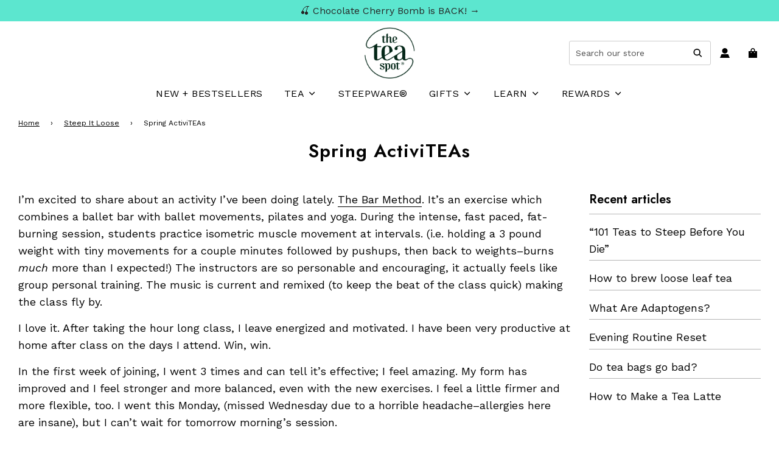

--- FILE ---
content_type: text/html; charset=utf-8
request_url: https://accounts.google.com/o/oauth2/postmessageRelay?parent=https%3A%2F%2Fwww.theteaspot.com&jsh=m%3B%2F_%2Fscs%2Fabc-static%2F_%2Fjs%2Fk%3Dgapi.lb.en.OE6tiwO4KJo.O%2Fd%3D1%2Frs%3DAHpOoo_Itz6IAL6GO-n8kgAepm47TBsg1Q%2Fm%3D__features__
body_size: 164
content:
<!DOCTYPE html><html><head><title></title><meta http-equiv="content-type" content="text/html; charset=utf-8"><meta http-equiv="X-UA-Compatible" content="IE=edge"><meta name="viewport" content="width=device-width, initial-scale=1, minimum-scale=1, maximum-scale=1, user-scalable=0"><script src='https://ssl.gstatic.com/accounts/o/2580342461-postmessagerelay.js' nonce="kYg3nTVZL-7STcLHS-IavQ"></script></head><body><script type="text/javascript" src="https://apis.google.com/js/rpc:shindig_random.js?onload=init" nonce="kYg3nTVZL-7STcLHS-IavQ"></script></body></html>

--- FILE ---
content_type: text/css
request_url: https://www.theteaspot.com/cdn/shop/t/386/assets/custom.css?v=139112019390209749601767727504
body_size: 1713
content:
.homepage-product-grid-wrapper .grid__item{margin:0!important}.responsive-image-wrapper.show-overlay{position:relative}.responsive-image-wrapper.show-overlay:before{position:absolute;content:"";display:block;width:100%;height:100%;background-color:#3d4246;opacity:.3}.collapsible-tab-container{text-align:left}.collection-grid--title,.product-grid--title{font-weight:700}div.rc_block__type--active{background-color:#3bbfad;color:#fff}div.rc_block__type--active select.rc_select{border-color:#fff;color:#fff}#wekjfwefwef{border-radius:var(--alt-btn-border-radius);font-weight:var(--alt-btn-font-weight);font-style:var(--alt-btn-font-style);background:var(--primary-btn-bg-color);color:var(--primary-btn-text-color);transition:all .15s ease-in-out 0s;display:inline-block;padding:10px 35px;text-transform:var(--button-text-case);letter-spacing:var(--button-text-spacing-px);font-size:var(--button-font-size-px);line-height:1.42;min-height:44px;margin:10px 0;transition:color .25s ease-in-out,background .25s ease-in-out,border .25s ease-in-out;word-wrap:break-word;white-space:normal;width:100%;background:var(--secondary-btn-bg-color);color:var(--secondary-btn-text-color);transition:color .25s ease-in-out,background .25s ease-in-out}@media screen and (max-width: 480px){#ShopNowContainer #wekjfwefwef{max-width:275px}}.view-product{display:block;font-weight:700;margin-top:20px;text-decoration:underline}#ShopNowContainer .product-description{padding:0 30px}.ajaxcart__footer-checkout{position:sticky;bottom:0;background-color:#fffc;margin:0 -10px;box-shadow:#0003 0 -2px 3px}.jdgm-rev__icon,.jdgm-rev__buyer-badge,.jdgm-rev__verification-badge-img{display:none!important}@media (max-width: 920px){.jdgm-rev-widg{padding-left:20px!important;padding-right:20px!important}.jdgm-form__fieldset{font-size:13px!important}.jdgm-sort-dropdown-wrapper select{padding:0 20px 0 0!important}.jdgm-form__reviewer-name-format-container .jdgm-sort-dropdown-wrapper{margin-top:0!important}}@media screen and (max-width: 767px){#ShopNowContainer .paymentButtonsWrapper{position:sticky;bottom:0;background-color:#fffc;box-shadow:#0003 0 -2px 3px;margin:0 -30px}.ajaxcart__footer .cart__checkout{margin-top:15px;margin-bottom:15px}.ajax-cart--gift-note label,.ajax-cart--gift-note textarea,.note-is-gift label{line-height:21px;font-size:14px}}.paymentButtonsWrapper #AddToCart{margin-top:10px}.view-product{display:none}.quick-view-drawer .view-product{display:block;text-align:left}@media screen and (max-width: 480px){.paymentButtonsWrapper #AddToCart{max-width:275px}}.facets__form-inner{grid-template-columns:initial!important}.custom-filter-wrapper{display:flex;flex-direction:row;flex-wrap:wrap;justify-content:center;width:100%;padding:15px 0}.custom-filter-wrapper .filter-select__item{padding:0 10px}.custom-filter-wrapper .filter-select__title{font-weight:700}.custom-filter-wrapper .filter-option-wrapper{position:relative}.custom-filter-wrapper .filter-option-wrapper svg{height:.6rem;pointer-events:none;position:absolute;top:calc(50% - .2rem);right:1rem}.steeping-guide{background-color:#c4c5c7;border-radius:10px;font-size:14px;color:#fff;margin-top:20px}@media only screen and (min-width: 750px){.steeping-guide{width:50%}}.steeping-guide__head,.steeping-guide__foot{text-align:center;padding:5px 0;margin:0 10px;text-transform:uppercase}.steeping-guide__head{border-bottom:solid 1px #fff}.steeping-guide__foot{border-top:solid 1px #fff}.steeping-guide__attribute-row{text-align:center;padding:10px 0}.steeping-guide__attribute{display:inline-block;padding:0 10px}.section-full-bleed-image{display:flex;justify-content:center;background-size:cover;background-position:50% 50%;background-repeat:no-repeat;-moz-box-align:center;align-items:center;padding:50px 0;min-height:375px}@media only screen and (min-width: 750px){.section-full-bleed-image{min-height:550px}}.section-full-bleed-image__title{text-align:center}.section-full-bleed-image__content{text-align:center;max-width:80%}@media only screen and (min-width: 750px){.section-full-bleed-image__content{max-width:800px}}.page-main--wrapper .page-width{max-width:1200px;margin:0 auto;padding-left:55px;padding-right:55px}.page-main--wrapper .page-width img{width:auto}@media only screen and (max-width: 749px){.page-main--wrapper .page-width{padding-left:22px;padding-right:22px}}.grid__item[class*=--push]{position:relative}@media only screen and (min-width: 750px){.medium-up--one-whole{width:100%}.medium-up--one-half{width:50%}.medium-up--one-third{width:33.33333%}.medium-up--two-thirds{width:66.66667%}.medium-up--one-quarter{width:25%}.medium-up--two-quarters{width:50%}.medium-up--three-quarters{width:75%}.medium-up--one-fifth{width:20%}.medium-up--two-fifths{width:40%}.medium-up--three-fifths{width:60%}.medium-up--four-fifths{width:80%}.medium-up--one-sixth{width:16.66667%}.medium-up--two-sixths{width:33.33333%}.medium-up--three-sixths{width:50%}.medium-up--four-sixths{width:66.66667%}.medium-up--five-sixths{width:83.33333%}.medium-up--one-eighth{width:12.5%}.medium-up--two-eighths{width:25%}.medium-up--three-eighths{width:37.5%}.medium-up--four-eighths{width:50%}.medium-up--five-eighths{width:62.5%}.medium-up--six-eighths{width:75%}.medium-up--seven-eighths{width:87.5%}.medium-up--one-tenth{width:10%}.medium-up--two-tenths{width:20%}.medium-up--three-tenths{width:30%}.medium-up--four-tenths{width:40%}.medium-up--five-tenths{width:50%}.medium-up--six-tenths{width:60%}.medium-up--seven-tenths{width:70%}.medium-up--eight-tenths{width:80%}.medium-up--nine-tenths{width:90%}.medium-up--one-twelfth{width:8.33333%}.medium-up--two-twelfths{width:16.66667%}.medium-up--three-twelfths{width:25%}.medium-up--four-twelfths{width:33.33333%}.medium-up--five-twelfths{width:41.66667%}.medium-up--six-twelfths{width:50%}.medium-up--seven-twelfths{width:58.33333%}.medium-up--eight-twelfths{width:66.66667%}.medium-up--nine-twelfths{width:75%}.medium-up--ten-twelfths{width:83.33333%}.medium-up--eleven-twelfths{width:91.66667%}.grid--uniform .medium-up--one-half:nth-child(odd),.grid--uniform .medium-up--one-third:nth-child(3n+1),.grid--uniform .medium-up--one-quarter:nth-child(4n+1),.grid--uniform .medium-up--one-fifth:nth-child(5n+1),.grid--uniform .medium-up--one-sixth:nth-child(6n+1),.grid--uniform .medium-up--two-sixths:nth-child(3n+1),.grid--uniform .medium-up--three-sixths:nth-child(odd),.grid--uniform .medium-up--one-eighth:nth-child(8n+1),.grid--uniform .medium-up--two-eighths:nth-child(4n+1),.grid--uniform .medium-up--four-eighths:nth-child(odd),.grid--uniform .medium-up--five-tenths:nth-child(odd),.grid--uniform .medium-up--one-twelfth:nth-child(12n+1),.grid--uniform .medium-up--two-twelfths:nth-child(6n+1),.grid--uniform .medium-up--three-twelfths:nth-child(4n+1),.grid--uniform .medium-up--four-twelfths:nth-child(3n+1),.grid--uniform .medium-up--six-twelfths:nth-child(odd){clear:both}.medium-up--show{display:block!important}.medium-up--hide{display:none!important}.medium-up--text-left{text-align:left!important}.medium-up--text-right{text-align:right!important}.medium-up--text-center{text-align:center!important}}@media only screen and (min-width: 750px){.medium-up--push-one-half{left:50%}.medium-up--push-one-third{left:33.33333%}.medium-up--push-two-thirds{left:66.66667%}.medium-up--push-one-quarter{left:25%}.medium-up--push-two-quarters{left:50%}.medium-up--push-three-quarters{left:75%}.medium-up--push-one-fifth{left:20%}.medium-up--push-two-fifths{left:40%}.medium-up--push-three-fifths{left:60%}.medium-up--push-four-fifths{left:80%}.medium-up--push-one-sixth{left:16.66667%}.medium-up--push-two-sixths{left:33.33333%}.medium-up--push-three-sixths{left:50%}.medium-up--push-four-sixths{left:66.66667%}.medium-up--push-five-sixths{left:83.33333%}.medium-up--push-one-eighth{left:12.5%}.medium-up--push-two-eighths{left:25%}.medium-up--push-three-eighths{left:37.5%}.medium-up--push-four-eighths{left:50%}.medium-up--push-five-eighths{left:62.5%}.medium-up--push-six-eighths{left:75%}.medium-up--push-seven-eighths{left:87.5%}.medium-up--push-one-tenth{left:10%}.medium-up--push-two-tenths{left:20%}.medium-up--push-three-tenths{left:30%}.medium-up--push-four-tenths{left:40%}.medium-up--push-five-tenths{left:50%}.medium-up--push-six-tenths{left:60%}.medium-up--push-seven-tenths{left:70%}.medium-up--push-eight-tenths{left:80%}.medium-up--push-nine-tenths{left:90%}.medium-up--push-one-twelfth{left:8.33333%}.medium-up--push-two-twelfths{left:16.66667%}.medium-up--push-three-twelfths{left:25%}.medium-up--push-four-twelfths{left:33.33333%}.medium-up--push-five-twelfths{left:41.66667%}.medium-up--push-six-twelfths{left:50%}.medium-up--push-seven-twelfths{left:58.33333%}.medium-up--push-eight-twelfths{left:66.66667%}.medium-up--push-nine-twelfths{left:75%}.medium-up--push-ten-twelfths{left:83.33333%}.medium-up--push-eleven-twelfths{left:91.66667%}}.video-container{position:relative;overflow:hidden;max-width:100%;padding-bottom:56.25%;height:0;height:auto}.video-container iframe{position:absolute;top:0;left:0;width:100%;height:100%}.mega-title,.mega-subtitle{color:#fff}.hero .mega-title,.hero .mega-subtitle{text-shadow:0 0 4px rgba(0,0,0,.4)}@media only screen and (min-width: 750px){.mega-title,.mega-subtitle{text-shadow:0 0 4px rgba(0,0,0,.4)}}.mega-title{margin-bottom:8px}.mega-title--large{font-size:2em}@media only screen and (min-width: 750px){.mega-title--large{font-size:3.75em}}@media only screen and (min-width: 750px){.mega-subtitle{font-size:1.25em;margin:0 auto}.text-center .mega-subtitle{max-width:75%}}.mega-subtitle p{color:#fff}.mega-subtitle a{color:#fff;border-bottom:1px solid currentColor}.mega-subtitle a:hover,.mega-subtitle a:focus{color:#e6e6e6}.mega-subtitle--large{font-size:1.125em;font-weight:600}@media only screen and (min-width: 750px){.mega-subtitle--large{font-size:1.5em}}@media only screen and (min-width: 768px){.sidebar-section li{border-bottom:solid 1px #dfdfdf}.sidebar-section li a{color:#f49334;font-weight:700;font-size:25px}}@media only screen and (max-width: 767px){.sidebar-section{text-align:center}.sidebar-section li{display:inline-block;margin:0}.sidebar-section li a{display:block;padding:10px;text-transform:uppercase}.sidebar-section .sidebar-image,.sidebar-section:first-of-type{padding-bottom:15px}}.price__regular dd,.price__sale dd{margin:0}.ajax-cart--gift-note,.ajax-cart--notes{padding-bottom:0}.docapp-cart-with-coupon-summary{padding:0 30px}.ajaxcart__product-image,.ajaxcart-item__discounts{margin:0}.ajaxcart__quantity-wrapper{padding:0}.drawer--right input{border:1px solid var(--cart-drawer-border-color)}.ajaxcart__qty .ajaxcart__qty--minus{border-right:1px solid var(--cart-drawer-border-color)}.ajaxcart__qty .ajaxcart__qty--plus{border-left:1px solid var(--cart-drawer-border-color)}.ajaxcart__product-name-wrapper,.ajaxcart__subtotal_header p{margin:0}.ajaxcart__product-wrapper{height:550px;overflow:hidden;overflow-y:scroll;border-bottom:1px solid #d4d3d4}@media only screen and (max-width: 767px){.ajaxcart__product-wrapper{height:420px}}.drawer--right{width:550px}.drawer--right textarea{min-height:50px}.note-is-gift{padding:0 30px}.ajaxcart__gift-note{margin-top:0;padding-top:0}@media only screen and (min-width: 768px){.footer-main .wrapper-padded{padding-right:0;margin-right:0}.custom-filter-wrapper .filter-select__item{max-width:150px}}@media only screen and (max-width: 767px){.footer_background{display:none;width:0;height:0}footer .image-footer{display:none}}.grid-view-item--desc-wrapper{min-height:125px}.collection-grid--title,.product-grid--title{min-height:60px}
/*# sourceMappingURL=/cdn/shop/t/386/assets/custom.css.map?v=139112019390209749601767727504 */


--- FILE ---
content_type: text/css
request_url: https://www.theteaspot.com/cdn/shop/t/386/compiled_assets/styles.css?27655
body_size: -582
content:


/* CSS from section stylesheet tags */
.promotion-custom-content {
    text-align: center;
  }

--- FILE ---
content_type: text/css
request_url: https://www.theteaspot.com/cdn/shop/t/386/assets/custom-clove.css?v=19469524347848249791767727503
body_size: 3461
content:
.blog-main--wrapper article.grid__item .rte ul,.rte ol,.rte ul{list-style:disc outside}body #SearchContainer .input-group-btn svg{width:16px}.paymentButtonsWrapper .addtocart.btn.disabled{display:none!important}.site-header__links input.input-group-field.snize-input-style{border:1px solid #ccc;padding:8px 10px;border-radius:3px;font-size:14px;width:100%;min-width:233px}body form.input-group.search-bar{min-height:inherit}.site-header__links .search-bar .btn{height:40px}.site-header__links .search-bar .btn svg{width:17px!important;height:14px}#SearchContainer .input-group-btn svg{width:16px}.blog-main--wrapper article.grid__item ul,.blog-main--wrapper article.grid__item ol{margin:0 0 17.5px 30px}div#comments .form-vertical input,div#comments .form-vertical select,div#comments .form-vertical textarea{margin-bottom:19.44444px;border:1px solid #949494;max-width:100%;line-height:1.2;border-radius:2px;padding:10px 18px}input.btn.article-comment--btn{border-color:transparent!important}.mobile-grid--table .grid__item.three-twelfths.m-hide{display:none}.blog-main--wrapper article.grid__item .rte ul li,.rte ol li,.rte ul li{margin-bottom:4px;list-style:inherit}.wee.image-gallery-wrapper .gallery-grid{display:block}body .slick-slide .homepage-gallery-grid-item{max-width:100%}.customerreviews_slider .grid-image{flex-direction:column;gap:20px}body .customerreviews_slider .slick-slide>div{max-width:fit-content;width:300px;padding:0 12px;margin:20px 0;display:table;min-height:inherit;background:#fff}body .btn.klaviyo-bis-trigger{width:100%!important;border-radius:var(--alt-btn-border-radius);font-style:var(--alt-btn-font-style);background:var(--primary-btn-bg-color);color:var(--primary-btn-text-color);display:inline-block;padding:10px 35px;text-transform:var(--button-text-case);letter-spacing:var(--button-text-spacing-px);line-height:1.42;min-height:44px;margin:0 0 10px;transition:color .25s ease-in-out,background .25s ease-in-out,border .25s ease-in-out;word-wrap:break-word;white-space:normal;font-weight:600;font-size:16px}.wellness-rich.shopify-section.rich-text .homepage-sections-wrapper .grid__item{max-width:1170px}.wellness-rich .homepage-sections-wrapper.homepage-sections-wrapper--white{padding:40px 0 20px}.wellness-rich h2.homepage-sections--title{margin-bottom:17px}.wellness-rich .main-first-image{margin-top:25px}.wellness-rich.shopify-section.rich-text .custom-rte-rih{max-width:800px;margin:0 auto}.mobile-grid--table .grid__item.three-twelfths.right-side.has-search-icon{width:50%}div#shopify-block-smile_loyalty_rewards_smile_landing_page_how_it_works_8RbxM7 img{width:48px}body .swatch .swatch-element.color input:checked+label{border-color:#000!important}body .product-details-wrapper{background:#fff}.mobile-grid--table .site-header__logowrapper .site-header__logo-image{text-align:left}body .swatch .swatch-element.color input+label:after{display:none}body .swatch .swatch-element.color input+label{border:0}.mobile-grid--table .site-header__logowrapper .site-header__logo-image .responsive-image-wrapper{justify-content:flex-start!important;align-items:flex-start}.mobile-grid--table .site-header__logowrapper .site-header__logo-image .logo_image{margin:0}body .announcement-bar--message{min-height:35px}body .product-grid--title{font-family:var(--header-font-stack);font-weight:var(--header-font-weight);font-style:var(--header-font-style);min-height:inherit}.flex-column .homepage-sections--description a{border-radius:var(--alt-btn-border-radius);font-weight:var(--alt-btn-font-weight);font-style:var(--alt-btn-font-style);background:var(--primary-btn-bg-color);color:var(--primary-btn-text-color);transition:all .15s ease-in-out 0s;display:inline-block;padding:14px 50px;text-transform:var(--button-text-case);letter-spacing:var(--button-text-spacing-px);font-size:var(--button-font-size-px);cursor:pointer;pointer-events:auto;border:0;font-family:var(--header-font-stack);font-weight:var(--header-font-weight);font-style:var(--header-font-style)}.custom-gallery-secroll .wrapper-padded{margin-bottom:15px}.custom-gallery-secroll .homepage-gallery-background.content-width .wrapper-padded{padding:0}.custom-gallery-secroll .homepage-gallery-background.content-width,.custom-gallery-secroll .wrapper.content-width{padding-left:0;padding-right:0}.flex-column{display:flex;align-items:center;justify-content:space-between}.flex-column .homepage-sections--description{margin:0}.template-page nav.breadcrumb{display:none}.sitewide--title-wrapper .homepage-sections--title{margin-bottom:30px}.featured-slider-gallery .homepage-gallery-grid-item,.featured-slider-gallery .homepage-gallery-grid-inner .overflow{max-width:100%!important;border-radius:32px}body .account-section--btn,body .advanced-layout--hero__text-block .btn,body .advanced-layout--hero__text-block .btn--secondary,body .ajaxcart__footer .cart__checkout,body .btn--full,body .btn--load-more,body .footer-email-submit,body .homepage-featured-box-btn,body .homepage-section-btn,body .mobile-facets__open,body .onboarding--sold-out a.btn,body .quick-add-button,body .quick-add-button-onboarding,body .quick-add-button-variants,body .shop-now-button,body .shop-now-button-onboarding,body .shopify-challenge__button,body .show-view-all--button .btn,body .sold-out-button,body .spr-button{padding:14px 50px}.featured-slider-gallery .homepage-gallery-grid-item img{border-radius:32px}.grid-view-item{border:1px solid #eee;border-radius:4px;padding-bottom:10px}.custom-gallery-secroll .gallery-grid{display:flex;flex-wrap:wrap}.site-nav--link-wrapper.icon-right svg.chevron-down{transform:rotate(268deg)}.custom-gallery-secroll.image-gallery-wrapper .keep-spacing .homepage-gallery-grid-item{padding-left:10px;padding-right:10px}.custom-gallery-secroll .homepage-gallery-grid-item{flex:0 0 25%;max-width:25%}.grid-view-item .grid-view-item{border:0;margin:0}body .grid-view-item--desc-wrapper{min-height:inherit}.accont-yttt svg.fa-lg{width:19px;height:19px;position:relative;top:2px}.product-single-wrapper .product-description{border:1px solid #ececec;padding:24px}#AddToCartForm .ajaxcart__qty,#AddToCartForm .js-qty{border:1px solid;padding:0 5px!important;border:var(--primary-btn-bg-color) thin solid}body .footer-main{margin-top:40px;padding-bottom:0}body .footer-bottom{padding-top:10px;padding-bottom:10px}body .announcement-bar--message .announcement-bar--message-inner{padding:8px 0}span.collection-description-read-more.read-more-text,body #ProductPrice,.swatch .header,.swatch-title,.swatches-wrapper label{font-family:var(--header-font-stack);font-weight:var(--header-font-weight);font-style:var(--header-font-style)}.swatch .swatch-element label{padding:5px 14px;font-size:14px}body .ajaxcart__qty--plus,body .js-qty__adjust--plus{right:5px}body .swatch[data-option-index="0"]{margin-top:9px}body .ajaxcart__qty--minus,body .js-qty__adjust--minus{left:5px}body .spr-form,body .spr-review{border-color:#ececec!important}.animated-text .content-wrapper-desktop--left,.animated-text .content-wrapper-desktop--left *{text-transform:uppercase}.bottom--footer a{color:#fff}p.accc{text-align:center}p.accc a{text-decoration:underline}.table-wrap .account-area--order-details a{border:1px solid currentColor;background-color:transparent;color:#3bbfad;border-color:#3bbfad;padding:8px 10px;font-size:.75em;line-height:1}.account--order---wrapper table a{text-decoration:underline}hr{border-color:#e8e9eb!important}body b,body strong,body .product-details-product-title{font-weight:600}body .site-header.logo_above{padding-top:7px;padding-bottom:2px}#rc_link_container{text-align:center}.table-wrap td,.table-wrap th{text-align:left;border:1px solid #dddddd!important;padding:10px 14px!important}.product-description ul{margin-left:0}body .site-nav__link{padding:9px 15px}::marker{color:#33907e}body .homepage-section-btn,#AddToCart,.shopify-product-form .shopify-payment-button__button--unbranded,.account-section--btn,.advanced-layout--hero__text-block .btn,.advanced-layout--hero__text-block .btn--secondary,.ajaxcart__footer .cart__checkout,.btn--full,.btn--load-more,.footer-email-submit,.homepage-featured-box-btn,.homepage-section-btn,.mobile-facets__open,.onboarding--sold-out a.btn,.quick-add-button,.quick-add-button-onboarding,.quick-add-button-variants,.shop-now-button,.shop-now-button-onboarding,.shopify-challenge__button,.show-view-all--button .btn,.sold-out-button,.spr-button{font-family:var(--header-font-stack);font-weight:600;font-style:var(--header-font-style);text-transform:uppercase}.mobile-nav__toggle button.mobile-nav__toggle-open,.mobile-nav--expanded .mobile-nav__toggle-close{position:absolute;left:0;right:0;top:0;width:100%;text-align:right;z-index:3}body .mobile-nav__item a,body .mobile-nav__item button,body .mobile-nav__toggle button{padding:11px 30px}.mobile-nav__has-sublist{position:relative}.featured-testimonial__wrapper{padding-left:var(--side-padding);padding-right:var(--side-padding);max-width:1280px;margin-left:auto;margin-right:auto;position:relative}.template-index footer.footer-main.site-footer.footer-alignment--left{margin-top:0}ul.featured-testimonial__list{margin:20px 0 40px;float:left;display:block;width:100%}.featured-testimonial__item{display:grid!important;grid-template-columns:400px auto;row-gap:40px}.featured-testimonial__rating svg{color:#c39a3a}body .featured-testimonial__wrapper.wrapper-padded{max-width:1300px}.custom-testimonials-wrp .homepage-sections-wrapper{padding-top:50px!important;padding-bottom:50px!important}body .featured-testimonial__title{font-family:var(--header-font-stack);font-weight:var(--header-font-weight);font-style:var(--header-font-style)}body .featured-slider .slick-prev:before,body .featured-slider .slick-next:before{font-family:fontAwesome;background:#ffffff9e;color:#000;width:40px;height:40px;display:inline-block;text-align:center;line-height:40px;border-radius:50%;opacity:1;border:0;font-size:24px;text-shadow:none}html[lang=ar] .product-grid--root{direction:inheit}.featured-slider{padding:0 20px}body .featured-slider .slick-prev{left:0}body .featured-slider .slick-next{right:0}.featured-slider.slick-slider{position:relative;float:left;width:100%}body .featured-slider .slick-prev,body .featured-slider .slick-next{position:absolute;display:block;height:40px;width:40px;line-height:0;font-size:0;cursor:pointer;background:transparent;color:transparent;top:50%;margin-top:-10px;padding:0;border:none;outline:none;font-size:16px;z-index:99}.featured-slider.slick-slider{position:relative;display:block;box-sizing:border-box;-moz-box-sizing:border-box;-webkit-touch-callout:none;-webkit-user-select:none;-khtml-user-select:none;-moz-user-select:none;-ms-user-select:none;user-select:none;-ms-touch-action:pan-y;touch-action:pan-y;-webkit-tap-highlight-color:transparent;margin-bottom:0}.featured-slider.slick-slider .slick-slide{float:left;height:100%;min-height:1px;display:none;display:block;padding:0 15px}.featured-slider.slick-slider .slick-track,.featured-slider.slick-slider .slick-list{-webkit-transform:translate3d(0,0,0);-moz-transform:translate3d(0,0,0);-ms-transform:translate3d(0,0,0);-o-transform:translate3d(0,0,0);transform:translateZ(0);position:relative;display:block}.featured-slider.slick-slider .slick-track,.slick-slider .slick-list{-webkit-transform:translate3d(0,0,0);-moz-transform:translate3d(0,0,0);-ms-transform:translate3d(0,0,0);-o-transform:translate3d(0,0,0);transform:translateZ(0)}.featured-slider .slick-list{position:relative;overflow:hidden;display:block;margin:0;padding:0}.product--root[data-hover-image=loaded]:hover .product--image{opacity:0}.product--root[data-hover-image=loaded]:hover .product--hover-image{opacity:1}body .featured-slider .slick-next:before{content:"\f105"}body .featured-slider .slick-prev:before{content:"\f104"}li.site-nav--has-dropdown svg.chevron-down{width:16px;height:12px;position:relative;top:1px}body .featured-slider .slick-prev:hover:before,body .featured-slider .slick-next:hover:before{background:#fff;color:#000;opacity:1}.image-with-text-wrapper .homepage-sections-wrapper{max-width:100%}.recently-viewed-products .grid-view-item{margin-bottom:0!important}body .recently-viewed-products{padding-bottom:0}@media (min-width: 1280px){html body .featured-testimonial__image{padding-right:80px}html body .featured-testimonial__content{padding-left:80px}body .homepage-featured-content-box-inner{padding-left:50px}}.image-with-text-wrapper .responsive-image-wrapper,.image-with-text-wrapper .responsive-image-wrapper img,.image-with-text-wrapper .img,.image-with-text-wrapper .grid__item.homepage-content--image{border-radius:32px;overflow:hidden}@media (min-width: 768px){body .featured-testimonial__image{max-width:none;padding-right:40px;border-right:1px solid #abb9aa}.image-with-text-wrapper .responsive-image-wrapper{border-radius:32px;overflow:hidden}.image-with-text-wrapper .grid__item.homepage-content--image{flex:0 0 55%}.image-with-text-wrapper .feature_row__image_wrapper.large--one-half{flex:0 0 45%}body .featured-testimonial__content{padding-left:40px;align-items:flex-start;text-align:left}body .featured-testimonial__title{font-size:30px;font-weight:400;line-height:105%}body .featured-testimonial__quote{text-align:left;max-width:none;font-size:18px;font-weight:300;line-height:140%}}.featured-testimonial__title{font-size:26px;font-family:var(--font-heading);font-weight:400;line-height:105%;margin-bottom:.75rem;text-wrap:balance}.featured-testimonial__quote{text-align:justify;max-width:420px;font-size:14px;font-family:var(--font-body);font-weight:300;line-height:140%}.featured-testimonial__content{display:flex;flex-direction:column;align-items:center;justify-content:center;text-align:center;row-gap:16px}.featured-testimonial__image{max-width:220px;margin-left:auto;margin-right:auto;width:100%}.featured-testimonial__image-link{width:100%}.featured-testimonial__rating svg{width:28px;height:28px}.featured-testimonial__image-link{display:block;height:100%}.featured-testimonial__image-link img{height:100%;width:100%;object-fit:contain}div#gallery{overflow:hidden;position:relative}body .steeping-guide{background-color:#24544bb3}#AddToCartForm .product-sub-label,#AddToCartForm .selector-wrapper label{margin-top:11px}div#gallery .slick-track{display:flex!important;align-items:center}.recently-viewed-products .grid__item{padding-bottom:0!important}body .swatch .swatch-element{margin:0 10px 8px 0}body .steeping-guide__head,body .steeping-guide__foot{border-color:#ffffff4d}.image-with-text-wrapper .homepage-sections-wrapper.full-width{padding:50px 0}div#gallery .slick-next,div#gallery .slick-prev,.custom-gallery-secroll .slick-next,.custom-gallery-secroll .slick-prev{display:none!important}.rich-text .homepage-featured-rich-text{padding:0 15px!important}.logo-bar__item img{padding:0 10px}.image-with-text-wrapper .responsive-image-wrapper{border-radius:32px;overflow:hidden}@media (max-width: 767px){body .paymentButtonsWrapper #AddToCart{max-width:100%}body .feature-row--no-overlapping .feature_row__image_wrapper{text-align:center;width:100%;padding-bottom:20px}body .image-with-text-wrapper .homepage-sections-wrapper.full-width{padding:0 20px}html body .product-grid--title{min-height:38px}body .sale-badge{padding:5px 9px;font-size:11px!important}body .wellness-rich.shopify-section.rich-text .custom-rte-rih{padding:0 10px}div#shopify-section-template--15240912044068__wellness_rich_N6rqae .homepage-sections-wrapper.homepage-sections-wrapper--white{padding-top:10px}.wee.image-gallery-wrapper .homepage-gallery-background{padding-top:0;padding-bottom:0}body .spend-x-get-y-for-z-dialog-title{font-size:18px;margin-bottom:8px}body .homepage-product-grid-wrapper .grid__item{padding:0 4px}body .promotion-spend-x-get-y-for-z-dialog-decline{height:auto}body .promotion-product-dialog dl.price{display:flex;gap:5px;margin-top:5px;margin-bottom:5px}body button#wekjfwefwef1{width:100%;border-radius:3px}body .rc-template__legacy-radio .rc-radio{display:block;white-space:nowrap;padding:2px}body .promotion-spend-x-get-y-for-z-dialog-product{padding:5px!important;margin:15px auto}body .promotion-spend-x-get-y-for-z-dialog-product-image img{min-width:102px;max-width:160px}body .flex-column h2.homepage-sections--title{margin-bottom:15px}.quick-add-wrapper *{font-size:11px!important}.footer-main .grid .grid__item.large--one-fifth{flex:0 0 100%;max-width:100%;border:0;margin:0}.footer-main .grid .grid__item.large--one-fifth{margin-bottom:20px}.links-footer ul{display:flex;flex-wrap:wrap;justify-content:space-between}.links-footer ul li{flex:0 0 48%;max-width:48%}.footer-main .grid{flex-direction:inherit;align-items:flex-start;text-align:left;flex-wrap:wrap}.footer-header{border:0;padding-top:0}body .footer-header{font-size:18px}.image-with-text-wrapper .responsive-image-wrapper,.image-with-text-wrapper .responsive-image-wrapper img,.image-with-text-wrapper .img,.image-with-text-wrapper .grid__item.homepage-content--image{border-radius:15px;overflow:hidden}body .payment-icons svg{height:29px;width:43px}div#shopify-section-template--15218099126308__image-gallery .homepage-gallery-background{padding-top:0;padding-bottom:0}.image-with-text-wrapper .responsive-image-wrapper{border-radius:15px;overflow:hidden}body .account-section--btn,body .advanced-layout--hero__text-block .btn,body .advanced-layout--hero__text-block .btn--secondary,body .ajaxcart__footer .cart__checkout,body .btn--full,body .btn--load-more,body .footer-email-submit,body .homepage-featured-box-btn,body .homepage-section-btn,body .mobile-facets__open,body .onboarding--sold-out a.btn,body .quick-add-button,body .quick-add-button-onboarding,body .quick-add-button-variants,body .shop-now-button,body .shop-now-button-onboarding,body .shopify-challenge__button,body .show-view-all--button .btn,body .sold-out-button,body .spr-button{padding:10px 30px}.custom-gallery-secroll .homepage-gallery-background.content-width{padding-top:0}.featured-slider-gallery .homepage-gallery-grid-item,.featured-slider-gallery .homepage-gallery-grid-inner .overflow{max-width:100%!important;border-radius:15px}.featured-slider-gallery .homepage-gallery-grid-item img{border-radius:15px}.custom-gallery-secroll .homepage-gallery-background.content-width{padding-bottom:0}.flex-column .homepage-sections--description a{padding:10px 30px}.flex-column{flex-direction:column}.image-with-text-wrapper .homepage-featured-content-box-inner{padding-left:0;padding-right:0;padding-bottom:0}.image-with-text-wrapper .homepage-featured-content-box-inner h2.homepage-sections--title{margin-bottom:10px}body .product-images-container{max-width:300px;margin:0 auto}body .shopify-section .homepage-sections-wrapper{padding:40px 0}body .animated-text .content-wrapper--text_static .shopify-policy__body p,body .homepage-sections--title,body .list-collections--title,body .page--title,body .page-category--title,body .shopify-policy__body .animated-text .content-wrapper--text_static p,body .shopify-policy__body .h1,body .shopify-policy__body .h2,body .shopify-policy__body .h3,body .shopify-policy__body h1,body .shopify-policy__body h2,body .shopify-policy__body h3,body .shopify-policy__title .h1,body .shopify-policy__title h1{font-size:24px}body .featured-testimonial__quote{text-align:justify}.custom-testimonials-wrp .homepage-sections-wrapper{padding-top:40px!important;padding-bottom:40px!important}.featured-slider.slick-slider .slick-slide{padding:0}body .mobile-nav-bar-wrapper button.site-nav__link{padding-right:5px}body .show-view-all--button{margin-top:0}.featured-testimonial__rating svg{width:20px;height:20px}body .featured-testimonial__title{font-size:21px}body .sitewide--title-wrapper{padding:0 10px}body .featured-testimonial__image{display:block;text-align:center}.featured-testimonial__content *,.featured-testimonial__content{text-align:center;align-items:center;justify-content:center;row-gap:8px}body .featured-testimonial__item{display:block!important}.swatch .swatch-element label{padding:5px 9px;font-size:14px}body .product-details-wrapper{padding:15px 5px}body .swatch[data-option-index="0"]{margin-top:7px}body .grid-view-item--desc-wrapper{padding-left:5px;padding-right:5px;padding-bottom:0}body .logo_image{max-width:100px!important;width:65px}body .mobile-nav-bar-wrapper{padding:6px 0}.image-with-text-overlay-wrapper .featured-row__subtext{font-size:16px;line-height:1.3}body .site-nav--mobile a{padding:20px 11px}body .mobile-nav-bar-wrapper button.site-nav__link{margin-left:0}body .image-with-text-overlay-wrapper .homepage-featured-content-wrapper,body .image-with-text-overlay-wrapper .homepage-content--image{min-height:450px}.image-with-text-overlay-wrapper h2.homepage-sections--title{font-size:30px;line-height:1.3}body .collection-page--feature-image{margin-bottom:20px}body .announcement-bar--message .announcement-bar--message-inner{padding:4px 0}body .homepage-section--newsletter-wrapper .grid.row--table{padding:0 10px}body .grid-view-item{margin-bottom:10px}body .grid-view-item .grid-view-item--desc-wrapper *,body .grid-view-item *{font-size:13px;line-height:1.3}.image-with-text-overlay-wrapper .homepage-sections-wrapper{padding:0!important}body .announcement-bar--message{min-height:30px;padding-top:0!important;display:flex;align-items:center;margin:0}}
/*# sourceMappingURL=/cdn/shop/t/386/assets/custom-clove.css.map?v=19469524347848249791767727503 */


--- FILE ---
content_type: text/css
request_url: https://cdn.shopify.com/extensions/019bc0cc-3ed3-7c10-a3c0-4461af89854c/giftwizard-93/assets/referrals-reward-extension.css
body_size: 1248
content:
/* ==================== PREVIEW NOTICE ==================== */

.rise-referrals-reward-notice {
  position: fixed;
  bottom: 80px;
  left: 50%;
  transform: translateX(-50%);
  z-index: 99998;
}

.rise-referrals-reward-notice-content {
  background-color: #fff0d1;
  border: 1px solid #ffd16e;
  border-radius: 6px;
  padding: 18px 24px;
  display: flex;
  flex-direction: column;
  width: 100%;
  box-sizing: border-box;
}

.rise-referrals-reward-notice-text {
  font-size: 14px;
  font-weight: 400;
  line-height: 18px;
  color: #000624;
  margin: 0;
  white-space: pre-wrap;
  word-wrap: break-word;
}

.rise-referrals-reward-notice-link {
  font-size: 14px;
  font-weight: 400;
  line-height: 18px;
  color: #000624;
  text-decoration: underline;
  text-decoration-skip-ink: none;
  text-underline-position: from-font;
  cursor: pointer;
  transition: opacity 0.2s ease;
  display: inline-block;
}

.rise-referrals-reward-notice-link:hover {
  opacity: 0.8;
}

/* ==================== FLOATING BUTTON ==================== */

.rise-referrals-reward-floating-wrapper {
  position: fixed;
  z-index: 99999;
  display: inline-flex;
  align-items: center;
  background: var(--rise-referrals-reward-button-bg, #ffffff);
  color: var(--rise-referrals-reward-button-text, #000000);
  border-radius: 78px;
  overflow: hidden;
  font-family: var(
    --rise-referrals-reward-font-family-body,
    -apple-system,
    BlinkMacSystemFont,
    "Segoe UI",
    Roboto,
    sans-serif
  );
  font-size: 16px;
  font-weight: 400;
  line-height: 24px;
  letter-spacing: 0;
  white-space: nowrap;
  box-shadow:
    0px 0px 6px 0px rgba(0, 6, 36, 0.1),
    0px 2px 4px 0px rgba(0, 6, 36, 0.05),
    0px 1px 1px -1.5px rgba(0, 6, 36, 0),
    1px 4px 4px 0px rgba(0, 6, 36, 0);
  animation: rise-referrals-reward-slide-up 0.4s
    cubic-bezier(0.34, 1.56, 0.64, 1);
  transition:
    box-shadow 0.2s ease,
    transform 0.2s ease;
}

.rise-referrals-reward-floating-button {
  flex: 1;
  padding: 10px 8px 10px 16px;
  background: transparent;
  color: inherit;
  border: none;
  cursor: pointer;
  font-family: inherit;
  font-size: inherit;
  font-weight: inherit;
  line-height: inherit;
  letter-spacing: inherit;
  white-space: nowrap;
  text-align: left;
}

.rise-referrals-reward-floating-wrapper:hover {
  box-shadow:
    0px 0px 10px 0px rgba(0, 6, 36, 0.15),
    0px 4px 8px 0px rgba(0, 6, 36, 0.1),
    0px 2px 2px -1px rgba(0, 6, 36, 0.05);
  transform: translateY(-1px);
}

@keyframes rise-referrals-reward-slide-up {
  from {
    opacity: 0;
    transform: translateY(20px);
  }
  to {
    opacity: 1;
    transform: translateY(0);
  }
}

/* Position variants */
.rise-referrals-reward-pos-bottom-middle {
  bottom: 24px;
  left: 0;
  right: 0;
  width: fit-content;
  margin: 0 auto;
}

.rise-referrals-reward-pos-bottom-left {
  bottom: 24px;
  left: 24px;
}

.rise-referrals-reward-pos-bottom-right {
  bottom: 24px;
  right: 24px;
}

.rise-referrals-reward-pos-top-left {
  top: 100px;
  left: 24px;
}

.rise-referrals-reward-pos-top-middle {
  top: 100px;
  left: 0;
  right: 0;
  width: fit-content;
  margin: 0 auto;
}

.rise-referrals-reward-pos-top-right {
  top: 100px;
  right: 24px;
}

.rise-referrals-reward-floating-dismiss {
  display: flex;
  align-items: center;
  justify-content: center;
  margin: 10px 12px 10px 8px;
  padding: 0;
  background: none;
  border: none;
  cursor: pointer;
  color: inherit;
  opacity: 0.6;
  transition: opacity 0.2s ease;
}

.rise-referrals-reward-floating-dismiss:hover {
  opacity: 1;
}

.rise-referrals-reward-floating-dismiss svg {
  width: 8px;
  height: 8px;
}

/* ==================== MODAL ==================== */

.rise-referrals-reward-modal-backdrop {
  position: fixed;
  inset: 0;
  z-index: 999999;
  display: flex;
  align-items: center;
  justify-content: center;
  background: rgba(0, 6, 36, 0.7);
  backdrop-filter: blur(0px);
  animation: rise-referrals-reward-fade-in 0.2s ease;
}

@keyframes rise-referrals-reward-fade-in {
  from {
    opacity: 0;
  }
  to {
    opacity: 1;
  }
}

.rise-referrals-reward-modal {
  position: relative;
  width: 100%;
  max-width: 538px;
  margin: 16px;
  padding: 48px;
  background: var(--rise-referrals-reward-rewardModal-bg, #ffffff);
  border-radius: 8px;
  box-shadow:
    0px 3px 24px 0px rgba(0, 6, 36, 0.2),
    0px 8px 8px 0px rgba(0, 6, 36, 0.1);
  animation: rise-referrals-reward-modal-in 0.3s
    cubic-bezier(0.34, 1.56, 0.64, 1);
}

@keyframes rise-referrals-reward-modal-in {
  from {
    opacity: 0;
    transform: scale(0.95) translateY(10px);
  }
  to {
    opacity: 1;
    transform: scale(1) translateY(0);
  }
}

.rise-referrals-reward-modal-close {
  position: absolute;
  top: 12px;
  right: 12px;
  width: 20px;
  height: 20px;
  display: flex;
  align-items: center;
  justify-content: center;
  background: transparent;
  border: none;
  color: var(--rise-referrals-reward-rewardModal-text, #000000);
  cursor: pointer;
  padding: 0;
  opacity: 0.6;
  transition: opacity 0.2s ease;
}

.rise-referrals-reward-modal-close:hover {
  opacity: 1;
}

.rise-referrals-reward-modal-close svg {
  width: 12px;
  height: 12px;
}

.rise-referrals-reward-modal-content {
  display: flex;
  flex-direction: column;
  align-items: center;
  gap: 36px;
}

.rise-referrals-reward-modal-image {
  width: 25%;
}

.rise-referrals-reward-modal-image img {
  width: 100%;
}

.rise-referrals-reward-modal-text {
  display: flex;
  flex-direction: column;
  align-items: center;
  gap: 8px;
  text-align: center;
  color: var(--rise-referrals-reward-rewardModal-text, #000624);
  max-width: 380px;
}

.rise-referrals-reward-modal-title {
  font-family: var(
    --rise-referrals-reward-font-family-heading,
    "Lora",
    Georgia,
    serif
  );
  font-size: 30px;
  font-weight: 500;
  line-height: 1.2;
  margin: 0;
  color: inherit;
}

.rise-referrals-reward-modal-subtitle {
  font-family: var(
    --rise-referrals-reward-font-family-body,
    "Helvetica",
    Arial,
    sans-serif
  );
  font-size: 16px;
  font-weight: 400;
  line-height: 1.5;
  margin: 0;
  color: inherit;
}

.rise-referrals-reward-modal-form {
  display: flex;
  flex-direction: column;
  align-items: center;
  gap: 24px;
  width: 100%;
  /* max-width: 344px; */
}

.rise-referrals-reward-modal-input {
  width: 100%;
  padding: 10px;
  font-family: var(
    --rise-referrals-reward-font-family-body,
    "Helvetica",
    Arial,
    sans-serif
  );
  font-size: 15px;
  line-height: 1.4;
  color: var(--rise-referrals-reward-rewardModal-text, #000000);
  background: var(--rise-referrals-reward-rewardModal-bg, #ffffff);
  border: 1.2px solid var(--rise-referrals-reward-rewardModal-text, #000000);
  border-radius: 5px;
  outline: none;
  box-sizing: border-box;
}

.rise-referrals-reward-modal-input::placeholder {
  color: color-mix(
    in srgb,
    var(--rise-referrals-reward-rewardModal-text, #000000) 70%,
    transparent
  );
}

.rise-referrals-reward-modal-input:focus {
  border-color: var(--rise-referrals-reward-rewardModal-button-bg, #000000);
}

.rise-referrals-reward-modal-error {
  font-family: var(
    --rise-referrals-reward-font-family-body,
    "Helvetica",
    Arial,
    sans-serif
  );
  font-size: 14px;
  color: var(--rise-referrals-reward-error-color, #ff0000);
  margin: -8px 0 0;
  text-align: center;
}

.rise-referrals-reward-modal-button {
  display: inline-flex;
  align-items: center;
  justify-content: center;
  padding: 10px 20px;
  font-family: var(
    --rise-referrals-reward-font-family-body,
    "Helvetica",
    Arial,
    sans-serif
  );
  font-size: 15px;
  font-weight: 400;
  line-height: 1.4;
  color: var(--rise-referrals-reward-rewardModal-button-text, #ffffff);
  background: var(--rise-referrals-reward-rewardModal-button-bg, #000000);
  border: none;
  border-radius: 78px;
  cursor: pointer;
  text-decoration: none;
  transition:
    opacity 0.2s ease,
    transform 0.2s ease;
}

.rise-referrals-reward-modal-button:hover {
  opacity: 0.9;
  transform: translateY(-1px);
}

.rise-referrals-reward-modal-button:disabled {
  opacity: 0.5;
  cursor: not-allowed;
  transform: none;
}

.rise-referrals-reward-modal-button-stretched {
  width: 100%;
}

/* ==================== MOBILE RESPONSIVENESS ==================== */

@media (max-width: 600px) {
  .rise-referrals-reward-modal {
    padding: 32px 24px;
    margin: 12px;
  }

  .rise-referrals-reward-modal-title {
    font-size: 24px;
  }

  .rise-referrals-reward-modal-subtitle {
    font-size: 14px;
  }

  .rise-referrals-reward-modal-content {
    gap: 24px;
  }

  .rise-referrals-reward-modal-form {
    gap: 16px;
  }
}

@media (max-width: 480px) {
  .rise-referrals-reward-floating-wrapper {
    font-size: 14px;
  }

  .rise-referrals-reward-pos-bottom-left,
  .rise-referrals-reward-pos-top-left {
    left: 16px;
  }

  .rise-referrals-reward-pos-bottom-right,
  .rise-referrals-reward-pos-top-right {
    right: 16px;
  }

  .rise-referrals-reward-pos-bottom-middle,
  .rise-referrals-reward-pos-top-middle {
    left: 0;
    right: 0;
  }
}


--- FILE ---
content_type: application/javascript; charset=utf-8
request_url: https://searchanise-ef84.kxcdn.com/preload_data.6U2b3L6H0c.js
body_size: 10786
content:
window.Searchanise.preloadedSuggestions=['charity','green tea','earl grey','morning mojo','black tea','chamomile tea','hibiscus tea','boulder blues','meditative mind','matcha green tea','blood orange smoothie','organic teas','earl of gray loose leaf tea','ginger tea','white tea','jasmine pearls','turmeric tonic','tumeric tonic','peppermint tea','loose leaf','lady lavender','red rocks','rooibos tea','iced tea','lights out tea','lights out','tea pot','decaf teas','bolder breakfast','cold brew','english breakfast','pu erh','boulder breakfast','tea bags','mango tango','oolong tea','keep fit','pumpkin spice chai','strawberry fields','loose leaf black teas','coconut crush chai','pink rose lemonade','ashwagandha chai','earl of grey','flat belly hibiscus cucumber organic','iced tea pouches','clouds and mist green tea','jasmine tea','immunity tea','yerba mate','cinnamon spice','cold buster','mile high chai','russian caravan tea','tea sachets','very high caffeine','winter solstice','coconut cabana','lemon ginger','climber’s high chai','cinnamon tea','sleepy teas','lemon balm','blood orange','chocolate cherry bomb','8 immortals oolong','peach tea','candy cane craze','dragonwell green organic','herbal tea','assam tea','cold brew tea','dandelion tea','desert sage','lapsang souchong','moroccan mint','loose tea','mint tea','ginger peach','detox tea','silver needle','tea infuser','flu fighter','morning mojo organic','gunpowder green tea loose leaf','adaptogenic chai','holiday teas','turmeric ginger','loose leaf darjeeling','caffeine free','raspberry leaf','black pu\'erh','loose tea samplers','caffeine-free tea','bolder breakfast tea','tea tumbler','chocolate tea','naughty and nice spice','hibiscus petals','gift card','clouds and mist','dandelion root','rose tea','organic meditative mind','winter solstice tea','red raspberry tea leaf','ice tea','organic green tea','organic tea','decaf black teas','cold brew teas','tea tins','white teas','iron goddess oolong','orange pekoe','venus rising','loose leaf tea bags','organic english breakfast','choco-mint truffle','russian caravan','spearmint tea','shagadelic english breakfast','sweet magnolia green','flat belly','ceylon orange pekoe','keep fit organic','decaf lemon ginger','climbers high chai','tumeric ginger','natural glow','tea steeper','chai tea','earl gray','mango tango loose','licorice root','organic camomile','sencha tea','blueberry teas','tea sampler','organic ashwagandha','genmaicha tea','tea cups','new moon darjeeling','jasmine silver needle','organic peppermint','pumpkin spice','japanese orchid sencha','lavender chamomile','organic gyokuro','tea pots','organic assam','herbal tea sampler','jasmine green','decaf green tea','tea for sleep','blood orange tea','rise & chai','lady grey','rise and chai','loose leaf tea infuser','monkey-picked white','valerian root','gyokuro organic','candy cane','black pearls','tea mugs','matcha bowl','emperors clouds and mist','adobe sunrise','satin tea mug','weight loss','butterfly pea flower','red rooibos','chocolate mint','flat belly hibiscus cucumber','lavender flowers','licorice root loose','organic detox tea','dragonwell tea','organic sencha','caffeine free teas','boulder blues tea','loose leaf tea','organic immunity','genmaicha green tea','english breakfast tea','coconut teas','nettle tea','herbal teas','tea tin','peach on earth','jasmine petals','wild harvest pu\'erh','88th night','green teas','naughty and nice','everest tea tumbler','pyramid sachet collection','morning mojo sachet','camomile flowers','bolder blues','white silver needle','nettle leaf loose','lapsang souchong tea','gunpowder green','tumeric tea','organic chamomile','turmeric tea','ceylon tea','camomile lavender loose tea','earl grey creme','yerba maté organic','ice tea pouches','chia tea','organic assam bulk tea','iron goddess','climbers high','fruit tea','ginseng tea','milk thistle','bulk strawberry fields','passion flower','holy basil','hibiscus cucumber','tea set','wild harvest green pu\'erh','tea storage','meditative mind tea','blue mountain nilgiri','vanilla rooibos','organic chamomile tea','red rocks tea','licorice tea','lemongrass tea','organic black tea','fruity loose leaf teas','tea subscription','moroccan mint tea','gift cards','iced teas','fennel tea','green tea sampler','gongfu travel teacup','hybiscus tea','gyokuro imperial green','coconut crush','black puerh','pink lemonade','shagadelic english breakfast tea','strawberry fields tea','cancer hates tea','twilight rose','mountain tea tumbler','rise and chai tea','tea kettle','immunity blend','jasmine green tea','organic green teas','spearmint loose tea','tea mug','vanilla tea','pyramid tea bags','milk oolong','pumpkin chai','desert sage tea','tea bag','japanese green tea','tulsi tea','buttery tea flowers','replacement lid','cinnamon orange','sweet magnolia','black teas','red raspberry','mile high chai bulk tea','sugar tamer','organic lights out','tea of enchantment','tulsi holy basil','loose tea tins','loose green tea','decaf tea','jasmine pearls green tea','orange spice','nilgiri black','matcha whisk','black vanilla tea','organic tea sachets','tuffy steeper','organic darjeeling','organic loose leaf teas','cherry tea','black dragon pearl','tea filters','holiday tea','sleepy tea','earl of gray','organic green','breakfast tea','coconut chai','lapsang souchong organic','morrocan mint tea','organic oolong','ashwagandha root','passion fruit','keep fit sachets','japanese orchid','boulder blue','sleep tea','lemon grass','macha tea','teas to loose weight','lemon sage','lady lavender tea','cinnamon ginger cardamom and cloves','loose leaf green tea','women\'s wisdom','roobios tea','emperors clouds','pine tea','tea gift sets','dessert teas','cast iron tea pots','decaf lemon ginger slimmer','lemon balm tea','lemon verbena','pink rose','teapot with infuser','organic turmeric tonic','peppermint leaves','herbal loose','dragon well','sencha tea organic','flu-fighting tea','gyokuro imperial green tea','ashwagandha organic','lavender tea','steeping mug','best tea for weight loss','monkey picked white','digestion tea','detox for the digestion','medatative mind','get fit','sale teas','tea spoon','pink rose lemonade sachets','lady earl grey','rock sugar','gun powder green tea','vanilla chai','purple tea','earl of grey loose','london fog','mocktail recipes','organic white tea','shipping charges','wellness teas','bulk tea','blueberry tea','blood orange smoothie sachets','night time tea','cold buster with tulsi','apple teas','cancel subscription','nilgiri black tea iced tea','honey bush','lactation tea','tea sets','dandelion leaf','licorice root tea','pu erh tea','cast iron teapot','mile high','keep fit loose leaf','red raspberry leaf','rose bud','mocktail kit','kosher teas','black tea sampler','tea storage tin','tea strainer','jasmine pearl','tumeric chai tea','tea filter','decaffeinated tea','low caffeine','green tea sachets','free shipping','blooming tea','nettle leaf','organic mint','red rocks rooibos','conscious cleanse','all teas','bergamot tea','yunnan black','rose hips','yea pot','almond tea','monkey picked oolong','peppermint chocolate','lid only','slippery elm','purify tea','matcha mate','elderberry tea','lights out bulk','cancer teas','gunpowder green tea','butterfly pea','masala chai','red tea','white peony','meditative mind organic','stress relief teas','russian caravan organic bulk 1 lb','weight-loss tea','chocolate cherry','mushroom tea','cherry bomb','blueberry loose leaf tea','cherry blossom','red rock','decaf earl grey','ceremonial matcha','tea container','apricot tea','black currant tea','berry teas','naughty and nice tea','ceylon black tea','blue tea','chi loose tea','bolder breakfast sachets','decaf black tea','wild harvest','urban tea tumbler','satin teapot','cloud and mist','sweet teas','tea ball','chaga mushroom','decaf green','red clover','paper filters','sage teas','roibos tea','black pearl','natural elements tumbler','loose teas','liver health','sugar for tea','stress relief','mango tea','travel tea mug','energy tea','black currant','loose leaf teas','glass tea pot','pyramid sachet sampler','rosebuds & petals tea','gift set','empty tea bag','japanese green','cinnamon spice tea','voyager tea tumbler','calming tea','twilight rose tea','boulder breakfast loose leaf','tea filter basket','high caffeine','camellia sinensis','dragonwell spring organic','organic lemongrass','passion fruit teas','7 day cleanse','blue pea flower','organic iron goddess','no caffeine','steeping mug/cup','candy cane tea','earl gray tea','tea sachet','tea box','butterfly pea tea','pureh teas','macha green tea','valerian root tea','tea cozy','raspberry tea','rose hip','organic matcha','echinacea tea','peach oolong','holiday gifts','88th night tea','tea in tins','rosehip tea','seasonal teas','summer solstice','mason jar','matcha set','honeybush tea leaf','award-winning puerh','organic loose leaf','premium tea sample','yea bags','black pearls organic','hisbiscus tea','new moon','pu-erh tea','saffron tea','caramel tea','loose tea starter set','black assam','replacement infuser','organic flu fighter','milk thistle tea','blood pressure','travel mug','conscious cleanse teas','caffeine free tea','cold brew recipes','loose leaf bag','tea cups with infuser','natural glow organic','cardamom and loose tea','best sellers','citrus boost','matcha tea','lemon ginger slimmer','tea for inflammation','cast iron','dessert sage','decaf chai','organic english breakfast loose leaf tea','loose leaf roobios','organic immunity tea','lemon balm loose teas','longjing tea','valerian root tea bags','organic dandelion','tea infuser bottle','dragon pearls','rosemary tea','marshmallow tea','himalayan tumbler','irish tea','loose black tea','immunity teas','organic sencha loose','blooming tea flower','fruit teas','matcha powder','chinese teas','winter wonderland','morning tea','white peony tea','mountain tea','decaf black','flower tea','osmanthus tea','tea pouches','mango black','orange pekoe black tea','satin mug','cold brew bottle','the climber high chai','organic ginger peach tea','rose hips tea','adobe sunrise organic','organic 8 immortals','sun dried black from yunnan','choco mint truffle','honeysuckle tea','organic venus rising','gift sets','aged puerh','tie guan yin','monkey-picked white organic','cramp comfort','chocolate teas','red hot chai','detox organic','womens wisdom','smoked tea','lemon tea','artichoke tea','blood orange sachet','ginger peach tea','pumpkin tea','women’s health','loose green teas','weight loss tea','subscription box','organic elderberries','organic hibiscus tea','winter tea','tea break','cream earl grey','focus fuel','orchid sencha','orange smoothie','sour sop','anti inflammatory','contact us','trucker hat','masala chai tea','ginger root','sweet tea','breakfast teas','fall teas','sleepy time','ginger lemon','yellow tea','pea flower','green tea bags','sage tea','mushroom loose leaf tea','menopause tea','organic earl grey','dandelion root tea','morrocan mint','functional botanical sachet set','oolong teas','slippery elm tea','pu’erh tea','sugar cookie','craft cold brew filter','cinnamon bark','tea satchet','organic ashwagandha chai','green pearls','earl grey loose tea','neck gaiter','orange peel','tea club','relaxing tea','antioxidant tea','digestive support','tea steeping mugs','flat belly hibiscus','oat straw','apple tea','african rooibos','magnolia green','heart health','organic chai','high energy teas','short stack teapot','cold tea','nilgiri black tea','black tea sachets','goddess teas','earl of grey sachets','strawberry tea','final sale','water bottle','lemon verbena tea','guayusa tea','organic sencha green tea','organic jasmine pearls','steep and go','sleepy time tea','tea samplers','quarterly box','dragonwell spring organic green tea','black pureh','pea flower tea','wild harvest puerh','inflammation tea','irish breakfast','loose leaf chamomile tea','red clover tea','rise and shine','chai sampler','signature tea samplers','leaf tea','all teapots','russian black tea','decreases cholesterol','ice tea blend','tea steepware','dark and stormy','choco mint','black dragon pearls','passion flower tea','roiboos teas','organic black leaf tea tea','fit tea','lemon balm loose tea','glass tea infuser','loose leaf black tea','dragon well spring organic','cold buster teas','chia teas','tea health benefits','tea for liver','travel tea gear','milky oolong','pregnant teas','chi tea','green pu\'erh','clouds & mist','japanese tea','citrus blend','organic loose leaf green tea','the tea spot','gongfu tea','spearmint leaves','milk tea','blood sugar','sugar cookie oolong','tea cups glass','clove tea','adaptogenic chia','butterfly pea flower tea','organic loose','green tea loose leaf','holy basil tea','moon darjeeling','buttery tea','gunpowder tea','ginger tumeric','tea cleanse','night time teas','yunnan golden','organic fennel','tea accessories','all loose teas','tea spoons','stress buster','bergamot earl grey loose leaf tea','organic morning mojo','green tea genmaicha','winter solstice loose','fig leaf','organic ginger root','tea for stomach','lady gray','st johns wort','orange spice tea','fenugreek tea','everyday infuser','climber\'s high','everyday mug','ceylon sri lanka tea','mulled tea','puerh tea','signature tea sampler','green tea loose','black loose tea','gluten free','decaf green tea slimmer ginger and lemon bulk process','ginkgo biloba','ginseng root','tea cake','orange tea','loose leaf spoon','tea tumblers','spiced chai','tea cup set','chai latte','white tea sampler','turmeric tonic organic','vintage baseball cap','green jasmine tea','chaga tea','southwest teas','get fit loose tea','flowering tea','organic loose tea','tea for sore throat','citrus mint','loose leaf sampler','eight immortals','smoky teas','log out','tea strainers','white jasmine','craft cold brew kit','bamboo leaf tea','organic black','organic rooibos tea','cold brew filter','green organic','storage tins','tea basket','calendula flowers','pomegranate green tea','tea sample','bamboo tumbler','infuser only','mamahood sachets','tea for kids','coffee tea','chocolate chai','floral tea','moroccan mint green tea bulk','tea lover\'s neck gaiter','brewing tea pots','green rooibos','tea cup','yea steeper','olive leaf tea','organic sachets','green loose leaf','plum tea','pyramid sachet','monkey picked','for blood pressure','organic jasmine green','chamomile loose leaf','womens teas','decaffeinated green tea','green te','going gongfu tea set','ginger turmeric','bai mu dan','coconut oolong','mango tango iced tea','dessert tea','ginger tea bags','replacement parts','lights out organic','sample teas','organic genmaicha','himalayan tea tumblers','15% off gift card','chamomile lavender','tea spot','dragon well green tea','naughty n nice','my order','green tra','subscription and order','mulberry leaf','rose pink lemonade','tea with no caffeine','japanese sencha','red raspberry leaf tea','holiday tea tins','ceremonial matcha from japan','sipping club','chocolate mint truffle','winter solstice sachets','yerba matte','tumeric tonic bulk','jasmin pearls','bulk teas','all products','pu\'erh tea','throat coat','turmeric chai','milk oolong tea','pomegranate white tea','tea infusers','immune tea','boulder blues sachets','immunity organic','organic decaf','astragalus tea','steeping mugs','earl grey lavender','coconut tea','everest tea tumbler lid replacement lid','organic jasmine petals','blood pressure tea','apple spice','anxiety tea','honeybush tea','3 pm flat belly','flavored black teas','adaptogen reset','short stack','gun powder','sleep teas','cloud mist','organic gyokuro green tea','storage tin','indian black tea','organic jasmine','epicurean sampler','stay fit','chaga mushroom tea','organic meditative mind tea','wellness tea','yea cup','sun tea','organic herbal','green cherry tea','electric tea pot','new moon darjeeling bulk','organic peppermint tea','all tea','pine leaves','lung detox','digestive tea','organic pepermint leaf','green tea organic','cold brew sport bottle','matcha gift set','organic oolong tea','high caffeine tea','cancel order','wholesale account','apricot black tea','lavender earl grey','roibos organic','yunnan black tea','organic decaf green tea','good night sleep tight','how to make matcha','mint green tea','organic white tea loose','latte recipe','indian tea','cholesterol tea','chai teas','drink recipes','baseball cap','roasted rice','dragon pearl','loose leaf green','raspberry leaf tea','low caffeine green teas','rishi tea','camping mug','light out','black currants loose','matcha latte','milk this','maca tea','gong fu','bamboo whisk','organic dandelion teas','cancer hates tea book','long jing','tote bag','chinese dragon tea','monthly tea','very berry','chai tea sampler','pepermint tea','white chocolate peppermint','organic ginger','habiscus tea','silver needles','mason jars','ginger lemon tea','blood orange smoothie tea','naughty n nice spice','cranberries hibiscus','maple tea','ginger tea sachets','non caffeine herbal teas','tea pearls','bedtime tea','adaptogenic flufighter','berry tea','bulk green tea','best teas for cold brewing','energy boost','egg nog','black tea loose','everyday tea mug','flavored green tea','mini tin','tummy tea','loose chamomile tea','earl grey tea','fruity tea','earl grey decaf','rosebuds and petals','organic pu\'erh tuochas','purify loose tea','pu ehr','tea kettle with infuser','tea for one','black pearl tea','heart healthy tea','rose lemonade','organic english breakfast tea','black berry','caffeine free green tea','green tea citrus slimmer','organic white','sarsaparilla root','tea for','natural elements','organic green jasmine','needle tea','boxing day sale','strawberry rhubarb','high chai','earl grey cream','black tea bags','matcha spoon','flavored teas','jasmine green pearls','dry january teas','organic pu\'erh','decaf earl grey loose teas','lady grey lavender','pine tea leaves','pyramid teas','tea infuser thermos','emperor\'s clouds','caramel chocolate','antioxidant-rich tea','pear tea','rose buds and petals','tea press','black tea loose leaf','cold and flu','jasmine silver','rose buds','whole leaf green tea','ma huang','summer teas','award winning','lung ching','10% for wellness','climbers high chai organic','japanese orchid green','ceylon orange','venus rising sachets','loose iced tea blend','buttery peaks','citrus camomile','tea filters paper','rise and chai loose tea','tea samples','glass tea cups','decaffeinated teas','organic matcha green tea','ginger turmeric loose teas','tea storage tins','bolder blues green','oolong tea bags','red rooibos tea','herbal sachets','clouds & mist organic','kids tea','mulled leaf','loose leaf organic','hybiscus petals organic','organic roasted dandelion root','softcover book','the vert','chinese tea','cold brew kit','health benefits','craft cold brewers','japanese green tea loose leaf','decaf english breakfast tea','irish breakfast tea','organic black teas','herbal sampler','hibiscus tea bags','green tea decaf','how to make iced tea','decaf chai tea','organic hibiscus','new moon darjeeling organic','darjeeling tea','decaf loose tea','rose petal','sore throat','black iced tea','tea pot set','spicy chai','keep fit tea','tea pet','cranberrie tea','healthy skin','tetsubin tea pot','cramp bark','cold brewing','ceramic teapot','ginger green tea','rosehips and hibiscus tea','organic dragonwell','organic tea pepermint','level leaf set','tea bricks','english tea','rooibos chai','t shirt','loose leaf green teas','hibiscus petals organic','organic hibiscus cucumber','assam black tea','lung tea','sachet sampler','cold teas','flat belly tea','caffeine tea','boulder breakfast sachets','lemon ginger tea','dragon fruit','magnolia tea','paper filter','rhodiola tea','ice tea pouch','white jasmine tea','organic loose leaf tea','tea latte','relaxation tea','chinese green tea','mile high chai tea','flowering teas','mother\'s day','cacao tea','8 immortals oolong sachets','award winning tea','diet tea','lady lavender sachets','matcha whisk holder','staff picks','chocolate mint tea','tea and by function','pink rose lemonade loose tea','loose leaf chamomile','colorado edition mountain tea tumbler','flu fighter teas','steepware infuser','ceylon orange pekoe black tea','sencha green tea','everest tumbler','kosher-certified facility','floral loose leaf','teas good for digestion','green puerh tea','white wedding','natural glow tea','starter set','how to brew','dark tea','lights out tea bags','natural flavor','christmas tea','tea filters slim','cloud and mist green tea','organic earl grey black tea','green tea leaves','yellow tea loose leaf','spice tea','sip well gift set','flavored tea','teapot filters','satin teacups','mama\'s tea time','the steepware','loose leaf teas on sale','valarian root','no caffeine teas','wisdom of the ancients','clouds and mist loose tea organic','tea ware','metal infuser basket','iced tea sampler','orange spice loose black tea','camellia sinensis tea','iced tea pouch','golden dragon','decaf lemon ginger slimmer sachets organic','jasmine green tea pearls','maca root','raw puerh teas','whole leaf tea','sweet magnolia green tea','k cups','dragon well tea','guayusa leaf','peach ginger','breakfast blend','green tea sachet','organic assam tea','organic gyokuro tea lb','organic mint sachets','turmeric tonic chai','olive leaf','organic mulberry tea','fermented tea','magnesium tea','pepermint tea bulk 1/2','matcha and lemon green tea','chamomile rose','loose tea bags','ear grey','non caffeine teas','green oolong','hisbiscus flowers','cold brew sampler','sore throat tea','lady lavender sachet','mason jar cold brew','fig leaf tea','jasmin tea','red teas','sip well mug sets','medium caffeine','travel tea cup','black organic','tea steepers','rose hip tea','dry january','camomile tea','herbal chai','roasted green teas','jasmine oolong','epicurean tea','russian tea','golden tea','everest replacement infuser','wake up in the morning','blue mountain nilgiri organic teas','yunnan china','white chocolate peppermint tea','earl gray sachets','organic herbal loose tea','beauty tea','tea thermos','chocolate cherry bomb tea','mallow flowers','good night','cucumber hibiscus','mallow root','ice teas','supercharged energy','steepware lid','evening in','chamomile flowers','tea powder','empty tea bag loose tea','rooibos teas','organic clouds and mist','fruity teas','bergamot teas','ashwagandha chai organic','crush coconut chai','tea of the month','green loose leaf tea','tea holder','sencha sachets','vanilla almond','night time','egypt chamomile','apple cinnamon spice','purple leaf tea','steep ware','organic tea sampler','lemon green tea','12 organic tea pyramid','immune system','stainless infuser','morning teas','whisk holder','lemon sage tea','organic green tea leaves','matcha tea set','loose green','triple root chai','pumpkin spice chai tea','shipping free','hot chocolate','tropical black teas','matcha organic','gyokuro green tea','organic nettle','tea mugs with infusers','organic yerba mate','tie guan yin oolong','emperors cloud','tea by function','organic sage','fermented pu-erh','lung cancer tea','red rocks chamomile peppermint teas','liver tea','organic japanese gyokuro gyokuro','gift card balance','green earl grey','tea for weight loss','climbers chai','colorado tea tumbler','turmeric ginger tea','strawberry infused','green tea with orange','loose herbal teas','decaf english breakfast','organic ashwagandha root','sun dried black','ceylon teas','cherry green tea','night night','tea steeping cups','green jasmine','berry berry','earl grey sachets','honey bush tea','roobios vanilla','premium loose leaf tea','tea nettle','boulder blue iced tea','jasmine organic jasmine silver needles','decaf loose leaf tea','cinnamon spice herbal','our address','flu tea','jasmine rose','white silver needle tea','stomach cramps','blood pressure teas','jasmine organic','chestnut tea','bogo tea','puh er','japanese sencha green tea','single estate','decaf iced tea','sachet tea','good sleep teas','stress tea','ultra-fine stainless steel tea basket','violet tea','gen maicha','black loose leaf','decaf green teas','ginger tumeric herbal tea','dragon pearl jasmine','fennel organic lemongrass','organic ginger tea','lights out sachets','floral teas','decadent dessert teas','peach on earth tea','lemon verbena hibiscus','elderberry immunity','dandelion root and leaf','going gongfu','dark oolong','himalayan tea','caffeine content','organic caffeine free herbal','bulk black loose leaf teas','chai rooibos','gree tea','organic decaf black tea','tea bag samplers','masala chai spice','black cohosh','earl grey green tea','nettle leaf tea','mug lid','women’s wisdom','tea cakes','organic sarsaparilla','tea break tea','tea chest','tetsubin cast iron teapot','green chai','mother\'s milk','pms support','detox tea purify','variety box tea','gift box','how to make ice tea from loose tea','jasmin pearl','happy tea','stomach tea','black decaf teas','afternoon tea','pu er','jade green','highest anti oxidants','ginseng green','tea cup lid','cookie tea','hot tea','black chai','tea leaves','dragonwell organic tea','creamy earl grey','african honeybush','green mint tea','chill out','glass teapot','orange cinnamon','steeping cup','hibiscus teas','silver needle tea','loose camellia sinensis','chamomile tea sachets','climber high chai','bamboo tea','citrus tea','earl of','mate tea','cherry chocolate bomb','passion tea','flat tummy','green mint','blue flower','green tea with lemon','loose leaf white tea','lavender lady','clouds mist','desert sage bulk','irish cream','greek tea','citrus mint tea','organic loose green tea leaves','hot cinnamon tea','pinewood smoked lapsang','chamomile loose','organic gyokuro tea','valerian tea','level leaf','sri lanka','mile high chia','butterscotch tea','tulsi basil','vanilla rooibos tea','steeping guide','lady grey tea','tea for hydration','empty tea','white jasmine and rose tea','immune support','loose organic tea','macha bowl','joint health','low caffeine teas','colorado tea','pepper mint','premium tea sampler','best green tea','vanilla earl grey','skin detox','green ginger','lemon peel','darjeeling darling','teapot traditional gift','organic alfalfa','mu tea','decaf breakfast tea','lavender mint','organic dragonwell loose leaf','dandelion leaf and root tea','mocktail kit recipes','cast iron tea pot','conscious cleanse organic teas','scottish breakfast','anti viral tea','for nausea','black mango tea','wuyi tea','red hot','charity water','cinnamon apple','blueberry green tea','hop tea','hangover cure','blooming teas','apple cinnamon','signature tea collection','organic tea bags','jasmine dragon pearls','burned root','sweet strawberry','tea spot fan t-shirt','rice tea','first flush','silver needle organic','cardamom seeds','passion fruit black tea','tropical green','white rose','matcha kit','black dragon','green tea jasmine','organic loose teas','green tes','decaf sleep tea','lavender earl grey loose tea','white tea bags','eclipse tea cup','chai sachets','organic oatstraw','natural glow sachets','thyme tea','green tea decaffeinated','coconut crush chai tea','lady grey loose','cornflower petals','green tea pearls','loose tea leaves','sun dried','loose tea sampler','pu\'erh tuocha organic','on sale','whole leaf','blue moon','butterfly tea','twilight rose sample','tropical green tea','cascara tea','organic rose hips','bag tea','caffeine levels','green tea with ginger','dragon tea','ginger teas','green jasmine tea low caffeine','ginger root tea','cranberries leaf','ginger sachets','best tea for digestion','loose leaf sample','green organic tea','morning mo jo','hibiscus mint','jasmine pearl green tea','peppermint tea bags','craft cold brew','black tea club quarterly box','spiced teas','tea pot with infuser','ginger green','tea cups and sets','loose white tea','pu’er tea','grape leaf tea','marigold flowers','organic rose','spicy tea','tumeric tonic chai','premium organic black pu\'erh tea','organic breakfast tea','high mountain','infuser mug','per erh','black oolong tea','loose chamomile','jade oolong','better breakfast','variety pack','organic green loose leaf tea','appetite suppressant','oolong loose leaf','ripe pu\'erh','bags for loose leaf tea','tea bags to fill','green sencha','strawberry rhubarb green','buttery tea tea','coconut cabana oolongs','chai decaf','mint truffle','darjeeling loose organic','ginger peach bulk','nutty flavor','your account','new teas','green lemon','boxed sets','matcha bowls','puer tea cake','teacups set','morning mint tea','raspberry tea leaf','calendula leaf','mint chocolate','english breakfast organic','english breakfast sachet','jasmine white tea','peppermint green tea','tea candy','ceramic tea cup','flat belly sachets','naughty or nice','green decaf','slimming tea','organic puerh','peace on earth','peppermint sachets','pink tea','me time bundle','boulder blues ice tea','green puerh','tea for health','reusable tea bag','red root','craft cold brewer','teapots with infuser','tea cozies','organic chai loose tea','sip well','sheng pu\'erh','white chai','mini tins','tumbler lid','stainless steel infuser','functional botanical','mountain high','organic jasmine green tea','birch tea','tumeric ginger tea','hot chocolate teas','overwrap sachets','level leaf tea collection','most popular','red bush','pumpkin latte','earl of grey tins','cold buster tea','peach teas','organic slippery elm','yea sampler','chicory tea','chai masala','egypt chamomile tea','baseball capri','organic relaxation tea','yea set','cold buster sachet','verbena tea','tea with caffeine','tea bag rest','cramp comfort organic','empty bag','tangerine tea','grapefruit tea','inflammation teas','organic tumeric tea','organic cinnamon','leaf of life','goddess oolong','peach oolong tea','camomile loose','detox teas','genmai cha','holiday tea collection','chai mate','blue pea flower tea','menopause herbal','lemongrass root','jasmine petals organic','organic ceylon tea','rose petal tea','clouds and mist sachets','organic green tea loose','earl grey de la creme','organic iron goddess sachets','fitness teas','organic valerian','initial order','russian caravan organic','support respiratory','very berry teas','root tea','jasmine petals iced tea','how to cold brew tea','green tea chai','be fit','free gongfu set','travel cup','chaga ashwagandha','focus fuel gift set','cleanse teas','bulk loose leaf','green tea organic loose','tea pot sets','roasted chestnut','tea bottle','all caffeine free','loose leaf samplers','chocolate peppermint','women\'s tea','strawberry field','how to','white needle tea','mint sachets','cinnamon spice tea bags','decaffeinated green','china green tea','earl grey green','glass mug','women wisdom','japanese cherry blossom tea','black pu erh','free sample','chocolate cherry tea','the earl of grey','pyramid tea','sweet tea leaves','holiday magic gift set','how to cold brew','iron goddess oolong organic','smoky lapsang souchong','pumpkin spice tea','organic licorice root','moroccan tea','mango green tea','decaf loose leaf','matcha lemon green tea','classic iced teas','fitness tea','sample loose leaf','boulder blues green tea','pms tea','bergamot flavoring','pure leaf','colorado min tea','decaf sachets','fennel seed','emperor\'s clouds and mist','teas for cold brewing','organic loose green tea','black tea samplers','cherry chocolate','blue butterfly pea flower','yea tin','tetsubin steepware','jasmine pearls tea','black pu’erh','lemon sage organic','pomegranate refresher','lavender earl gray','oolong sachets','32 oz tea tumbler','sundried black','siberian ginseng','cinnamon chai','sugar free','cold brews','decaf lemon','yunnan sun dried black','calming blend tea bags','ginger tea organic','blue mountain','roasted dandelion','mint chocolate tea','loose leaf chai','tea tray','clouds and mist green tea sachets','metal tea infuser','chai green tea','sencha loose leaf','pistachio tea','dry january kit','desert tea','red raspberry tea','peony tea','tumeric chai','how to cold brew herbal tea','loose leaf cold brew','tea cocktails','chrysalis tea mug','matcha genmaicha','tea with','sample box','tea for menopause','holiday magic','7 am energy','blue butterfly pea flower tea','compostable packaging','jasmine teas','baihao yinzhen','organic herb teas','black loose leaf teas','bolder breakfast loose leaf','nights out','organic sencha loose leaf','japanese teas','alfalfa tea','chamomile loose tea','sleep tight','rose black tea','organic breakfast','ginger lemon decaf','sachet samplers','satin mugs','sencha organic','hei cha','dreamy tea','nice and naughty spice','strawberry green tea','mountain tumbler','bulk black tea','dark color tea','ginger slimmer','japanese tea set','organic japanese green tea','infuser bottle','turmeric tonic bulk','fruity green tea','organic ceylon','organic rhodiola','decaf cold brew tea','golden milk','craft cold','assam organic','green yea','boxing day','organic immunity sachets','jasmine flowers','lavender loose tea','eggnog tea','raspberry hibiscus','low caffeine black puerh','cacao shells','jasmine rose green','vanilla chai tea','black decaf','triple tin sets','located in','high tea','high caffeine green tea','decaf sweet','strawberry lemonade','brain wave','black organic loose leaf tea','matcha wisk','green tea club','earl grey organic','nettle teas','ceramic teapot for 2','jasmine pearl tea','new tea','my subscription','mood lift teas','tea water bottle','cancer tea','iron teapot','filter basket','lemon detox','night tea','iced black tea','caffeinated teas','teapot set','vanilla mint','summer tea','liver problems','mojo morning','log in','loose leaf tea starter','turmeric tonic sachets','teapot cozy','purple leaf','china black','dried fruit','morning mojo loose leaf','green mountain tea','sample pack','loose leaf tea sampl','decaf organic','whole leaf teas','teapot lid','mango leaves','loose leaf decaf','blue nilgiri','sunflower tea','bergamot earl gray','pureh organic','rhubarb flavors','mountain tea tumbler lid','japanese matcha powder','steepware infuse the goodness tumbler','london fog loose tea','chamomile mint','herbal organic','cold brew black tea','organic bulk','cacao nibs','hibiscus cucumber tea','tea pot infuser','green sachets','candy craze','assam loose leaf','jasmine loose leaf','iccha kariban','imperial green tea','hot honey','black tea pearls','highest caffeine tea','sweet magnolia sweet magnolia tea','rosebuds tea','green tea with rice','tea mugs with lid','smoked teas','o ring','ginger loose leaf','spot tea','loose organic teas','loose leaf infuser','skullcap leaf','shelf life','sarsaparilla tea','assam tea organic','passionfruit tea','market spice','chai tea latte','yerba mate chai','wintergreen leaf tea','cold brew teas loose leaf','organic black tea loose leaf','no caffeine-free','rose green tea','blue boulder','sleepytime tea','green tea matcha','tea gifts','lemon ginger decaf','lights out tea loose','pu-erh teas','chai oolong','travel tea','kukicha green tea','good night tea','white needle','gongfu honeysuckle','pea tea','energy and','tea diffuser','dark teas','red clove','tea for digestion','chai loose leaf','i’ve tea','chai spice','cranberries herbal','meditative tea','jasmine pearls loose','heart health and stress','green tea leaf','african red rooibos','light out loose leaf','green tea bulk','darjeeling sachets','wild english rose','ladies happy hour cold brew','black seed','loose leaf earl grey','womens health','harvest spice','tuocha tea','jasmine silver needles','tea hates cancer','linger tea','wake up','iced green tea','green tea sample sachets','everest lid','colorado blues','vitamin c','white te','oolong organic','sour sour','black chocolate teas','rose twilight','boulder breakfast tea','green tea sencha','pumpkin chai black tea','fan t-shirt','reishi mushroom','anxiety naturally','spice chai','lavender vanilla','pur teas','immortals oolong','urban tea tumbler glass body only','himalayan tea tumbler','dragonfly tea','white tea sachets','tea tumbler parts','health teas','tea can','silicone steeper','black cohosh tea','bulk chamomile','loose organic','calendula tea leaf','ginger lemongrass','vintage teapot','choc cherry','fenugreek seed','kosher tea','silver needle white tea','roasted japanese green','green loose','metabolism tea','white chocolate','organic ginkgo','pu erh red yunnan','chia high','clouds of mist','finum filter large','blood orange tea bulk','citrus green tea','black oolong','loose leaf morning mo jo','boost metabolism','roasted chicory','tea spot everest tea tumbler','tea bags for loose tea','tea brewers','st john’s wort','lung ching dragonwell','tea box set','matcha whisk set','smoky russian','loose tea starter','decaf organic green tea','spiced tea','bold breakfast','chinese black tea','sleep tea set','active teas','honey lemon','sage bulk','white tea leaves','loose black','saffron and cardamom','individually sealed sachets','organic black pearls','travel infuser','decaf oolong tea','japanese matcha','coconut chai tea','logging out','earl grey loose leaf','flu fighter tea','mango tango 1/4','dandelion tea leaves','loose leaf organic green tea','sugar proof','violet leaf','access tea','rise & chai sachets','coldbuster tea','green tea cancer','morning mojo sachets','black dragon tea','pai mu tan','skin tea','the cozy sipper','green mountain','ginger and tumeric tea','mulled wine','wedding tea','pu\'erh organic','organic sachet','roobois chai','everest tea','green tea samplers','orange ginger','tumeric and ginger','jasmine dragon','tea steep','strawberry hibiscus','satin tea pot','matcha ceremonial grade','vanilla black tea','mango herbal','tea blends','naughty & nice','black tra','chamomile mint tea','dragonwell green tea','eggnog latte','customer service','free tea','monkey tea','pink rose lemon','healing teas','dark roast','caffeine free sachets','hangover teas','rooibos vanilla','gongfu tea set','genmaicha green','spa water','black loose leaf tea','most caffeine','teapots and teacups','milky coconut tea','tumeric ginger chai','organic detox','organic triple root chai','decaf lemon ginger slimmer sachets','decaf chai teas','organic wellness','white tea organic','sample tea','loose tea holder','bogo teas'];

--- FILE ---
content_type: application/javascript; charset=utf-8
request_url: https://searchanise-ef84.kxcdn.com/templates.6U2b3L6H0c.js
body_size: 2423
content:
Searchanise=window.Searchanise||{};Searchanise.templates={Platform:'shopify',StoreName:'The Tea Spot',AutocompleteLayout:'multicolumn_new',AutocompleteStyle:'ITEMS_MULTICOLUMN_LIGHT_NEW',AutocompleteDescriptionStrings:3,AutocompleteItemCount:5,AutocompleteShowPrice:'N',AutocompleteShowListPrice:'N',AutocompleteShowProductCode:'N',AutocompleteShowRecent:'Y',AutocompleteShowMoreLink:'Y',AutocompleteIsMulticolumn:'Y',AutocompleteTemplate:'<div class="snize-ac-results-content"><div class="snize-results-html" style="cursor:auto;" id="snize-ac-results-html-container"></div><div class="snize-ac-results-columns"><div class="snize-ac-results-column"><ul class="snize-ac-results-list" id="snize-ac-items-container-1"></ul><ul class="snize-ac-results-list" id="snize-ac-items-container-2"></ul><ul class="snize-ac-results-list" id="snize-ac-items-container-3"></ul><ul class="snize-ac-results-list snize-view-all-container"></ul></div><div class="snize-ac-results-column"><ul class="snize-ac-results-multicolumn-list" id="snize-ac-items-container-4"></ul></div></div></div>',AutocompleteMobileTemplate:'<div class="snize-ac-results-content"><div class="snize-mobile-top-panel"><div class="snize-close-button"><button type="button" class="snize-close-button-arrow"></button></div><form action="#" style="margin: 0px"><div class="snize-search"><input id="snize-mobile-search-input" autocomplete="off" class="snize-input-style snize-mobile-input-style"></div><div class="snize-clear-button-container"><button type="button" class="snize-clear-button" style="visibility: hidden"></button></div></form></div><ul class="snize-ac-results-list" id="snize-ac-items-container-1"></ul><ul class="snize-ac-results-list" id="snize-ac-items-container-2"></ul><ul class="snize-ac-results-list" id="snize-ac-items-container-3"></ul><ul id="snize-ac-items-container-4"></ul><div class="snize-results-html" style="cursor:auto;" id="snize-ac-results-html-container"></div><div class="snize-close-area" id="snize-ac-close-area"></div></div>',AutocompleteItem:'<li class="snize-product ${product_classes}" data-original-product-id="${original_product_id}" id="snize-ac-product-${product_id}"><a aria-label="${autocomplete_aria_label}" href="${autocomplete_link}" class="snize-item" draggable="false"><div class="snize-thumbnail"><img src="${image_link}" class="snize-item-image ${additional_image_classes}" alt="${autocomplete_image_alt}"></div><span class="snize-title">${title}</span><span class="snize-description">${description}</span>${autocomplete_product_code_html}${autocomplete_product_attribute_html}${autocomplete_prices_html}${reviews_html}<div class="snize-labels-wrapper">${autocomplete_in_stock_status_html}${autocomplete_product_discount_label}${autocomplete_product_tag_label}${autocomplete_product_custom_label}</div><div class="snize-add-to-cart-container">${autocomplete_action_button_html}</div></a></li>',AutocompleteMobileItem:'<li class="snize-product ${product_classes}" data-original-product-id="${original_product_id}" id="snize-ac-product-${product_id}"><a aria-label="${autocomplete_aria_label}" href="${autocomplete_link}" class="snize-item"><div class="snize-thumbnail"><img src="${image_link}" class="snize-item-image ${additional_image_classes}" alt="${autocomplete_image_alt}"></div><div class="snize-product-info"><span class="snize-title">${title}</span><span class="snize-description">${description}</span>${autocomplete_product_code_html}${autocomplete_product_attribute_html}<div class="snize-ac-prices-container">${autocomplete_prices_html}</div><div class="snize-labels-wrapper">${autocomplete_in_stock_status_html}${autocomplete_product_discount_label}${autocomplete_product_tag_label}${autocomplete_product_custom_label}</div>${reviews_html}<div class="snize-add-to-cart-container">${autocomplete_action_button_html}</div></div></a></li>',AutocompleteResultsHTML:'<div style="text-align: center;"><a href="#" title="Exclusive sale"><img src="https://www.searchanise.com/images/sale_sign.jpg" style="display: inline;" /></a></div>',AutocompleteNoResultsHTML:'<p>Sorry, nothing found for [search_string].</p><p>Try some of our <a href="#" title="Bestsellers">bestsellers →</a>.</p>',ResultsShow:'Y',ResultsItemCount:16,ResultsEnableInfiniteScrolling:'Y',ResultsShowCategoryImages:'N',SmartNavigationOverrideSeo:'Y',ShowBestsellingSorting:'Y',ShowDiscountSorting:'Y',ReviewsShowRating:'Y',CategorySortingRule:"searchanise",ShopifyMarketsSupport:'Y',ShopifyLocales:{"en":{"locale":"en","name":"English","primary":true,"published":true}},ShopifyRegionCatalogs:{"US":["3605168164"],"CA":["355631140"]},StickySearchboxShow:'Y',Redirects:{"https:\/\/www.theteaspot.com\/products\/charity-water-tea-tumbler-set":["charity","charity water","charity: water","charity:"]},HiddenPriceTags:'SEARCHANISE_HIDDEN_PRICE,bogos-gift,SEARCHANISE_IGNORE',PriceSource:'from_min_to_max_variant',ColorsCSS:'.snize-ac-results .snize-description { color: #9D9D9D; }div.snize-ac-results.snize-ac-results-mobile .snize-description { color: #9D9D9D; }.snize-ac-results span.snize-discounted-price { color: #C1C1C1; }.snize-ac-results .snize-attribute { color: #9D9D9D; }.snize-ac-results .snize-sku { color: #9D9D9D; }div.snize li.snize-product span.snize-title { color: #2F988A; }div.snize li.snize-category span.snize-title { color: #2F988A; }div.snize li.snize-page span.snize-title { color: #2F988A; }div.snize div.slider-container.snize-theme .back-bar .pointer { background-color: #2F988A; }div.snize ul.snize-product-filters-list li:hover span { color: #2F988A; }div.snize li.snize-no-products-found div.snize-no-products-found-text span a { color: #2F988A; }div.snize li.snize-product div.snize-price-list { color: #747474; }div.snize#snize_results.snize-mobile-design li.snize-product .snize-price-list .snize-price { color: #747474; }div.snize .snize-button { background-color: #3BBFAD; }#snize-modal-product-quick-view .snize-button { background-color: #3BBFAD; }div.snize li.snize-product .size-button-view-cart.snize-add-to-cart-button { background-color: #2F988A; }#snize-modal-product-quick-view form.snize-add-to-cart-form-success #snize-quick-view-view-cart { background-color: #2F988A; }#snize-search-results-grid-mode li.snize-product .size-button-view-cart.snize-add-to-cart-button { background-color: #2F988A; }#snize-search-results-list-mode li.snize-product .size-button-view-cart.snize-add-to-cart-button { background-color: #2F988A; }#snize-search-results-grid-mode li.snize-product { border-color: #EEEEEE; }#snize-search-results-list-mode span.snize-thumbnail { border-color: #EEEEEE; }#snize_results.snize-mobile-design #snize-search-results-grid-mode li.snize-product { border-color: #EEEEEE; }#snize-modal-mobile-filters-dialog div.snize-product-filters-buttons-container button.snize-product-filters-show-products { background-color: #3BBFAD; }div.snize div.snize-main-panel-controls ul li a { color: #3BBFAD; }#snize_results.snize-mobile-design div.snize-main-panel-dropdown > a { color: #3BBFAD; }#snize_results.snize-mobile-design div.snize-main-panel-dropdown > a > .caret { border-color: #3BBFAD; }#snize_results.snize-mobile-design div.snize-main-panel-mobile-filters > a { color: #3BBFAD }#snize_results.snize-mobile-design div.snize-main-panel-view-mode a.snize-list-mode-icon { background-image: url("data:image/svg+xml,%3Csvg xmlns=\'http://www.w3.org/2000/svg\' width=\'20\' height=\'20\' viewBox=\'0 0 20 20\'%3E%3Cpath fill=\'%233BBFAD\' fill-rule=\'nonzero\' d=\'M8 15h10a1 1 0 0 1 0 2H8a1 1 0 0 1 0-2zm-5-1a2 2 0 1 1 0 4 2 2 0 0 1 0-4zm5-5h10a1 1 0 0 1 0 2H8a1 1 0 0 1 0-2zM3 8a2 2 0 1 1 0 4 2 2 0 0 1 0-4zm5-5h10a1 1 0 0 1 0 2H8a1 1 0 1 1 0-2zM3 2a2 2 0 1 1 0 4 2 2 0 0 1 0-4z\'/%3E%3C/svg%3E") }#snize_results.snize-mobile-design div.snize-main-panel-view-mode a.snize-grid-mode-icon { background-image: url("data:image/svg+xml,%3Csvg xmlns=\'http://www.w3.org/2000/svg\' width=\'20\' height=\'20\' viewBox=\'0 0 20 20\'%3E%3Cpath fill=\'%233BBFAD\' fill-rule=\'nonzero\' d=\'M12 11h5a1 1 0 0 1 1 1v5a1 1 0 0 1-1 1h-5a1 1 0 0 1-1-1v-5a1 1 0 0 1 1-1zm-9 0h5a1 1 0 0 1 1 1v5a1 1 0 0 1-1 1H3a1 1 0 0 1-1-1v-5a1 1 0 0 1 1-1zm9-9h5a1 1 0 0 1 1 1v5a1 1 0 0 1-1 1h-5a1 1 0 0 1-1-1V3a1 1 0 0 1 1-1zM3 2h5a1 1 0 0 1 1 1v5a1 1 0 0 1-1 1H3a1 1 0 0 1-1-1V3a1 1 0 0 1 1-1z\'/%3E%3C/svg%3E") }#snize-modal-mobile-filters-dialog div.snize-product-filters-header a.snize-back-to-filters { color: #3BBFAD }',CustomCSS:'/*@media (max-width: 1024px) {*//*    .js-drawer-open-top .drawer--top {*//*    display: none !important;*//*}*//*}*/.snize-ac-results.snize-ac-results-mobile .snize-ac-results-content {    display: flex;    flex-direction: column;}.snize-ac-results.snize-ac-results-mobile .snize-mobile-top-panel {    order: 0;}ul#snize-ac-items-container-4 {    order: 1;}ul#snize-ac-items-container-1 {    order: 2;}ul#snize-ac-items-container-2 {    order: 3;}ul#snize-ac-items-container-3 {    order: 4;}.snize-sticky-searchbox.bottom-right {    display: none !important;}',CustomJS:'if(document.querySelector(\'.site-nav--mobile > .search-button\')){document.querySelector(\'.site-nav--mobile > .search-button\').classList+=\' snize-custom-widget-opener\'}\ndocument.addEventListener(\'Searchanise.Loaded\',function(){(function($){if(window.innerWidth<769){$(document).on(\'click\',\'.snize-custom-widget-opener\',function(e){e.preventDefault();e.stopImmediatePropagation();e.stopPropagation();$(\'.snize-sticky-searchbox\').click();$(\'.drawer--cart .drawer__close.js-drawer-close > button\').click();$(\'.drawer.drawer--right.drawer--cart\').remove();$(\'body\').removeClass(\'js-drawer-open-right\')});$(document).on(\'click\',\'.snize-close-button\',function(){$(\'body\').removeClass(\'js-drawer-open-right\');$(\'.drawer.drawer--right.drawer--cart\').remove();$(\'.drawer--cart .drawer__close.js-drawer-close > button\').click();$(\'.snize-ac-results.snize-ac-results-mobile\').hide()})}})(window.Searchanise.$)})',IsVoiceSearchEnabled:'Y'}